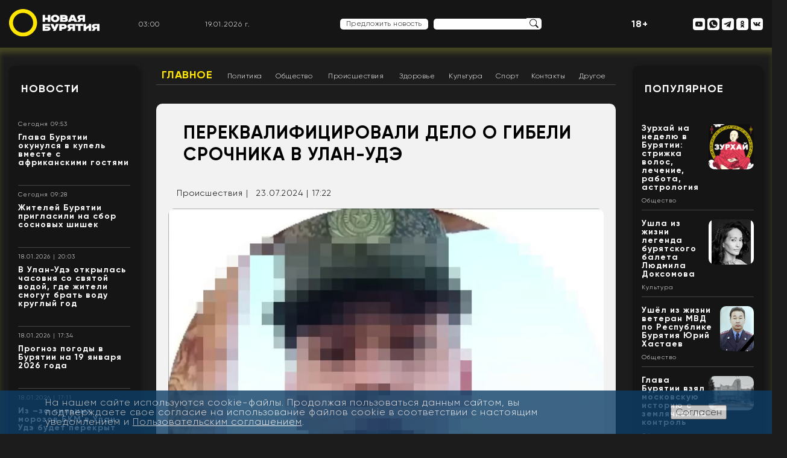

--- FILE ---
content_type: image/svg+xml
request_url: https://newbur.ru/bitrix/templates/new/template/img/youtube.svg
body_size: 955
content:
<?xml version="1.0" encoding="UTF-8"?> <!-- Generator: Adobe Illustrator 25.1.0, SVG Export Plug-In . SVG Version: 6.00 Build 0) --> <svg xmlns="http://www.w3.org/2000/svg" xmlns:xlink="http://www.w3.org/1999/xlink" id="Слой_1" x="0px" y="0px" viewBox="0 0 19.9 19.9" style="enable-background:new 0 0 19.9 19.9;" xml:space="preserve"> <style type="text/css"> .st0{fill:#FFFFFF;} </style> <g> <path class="st0" d="M19.8,3c0-0.2-0.1-0.4-0.2-0.6c0-0.1-0.1-0.3-0.2-0.4c-0.1-0.2-0.3-0.5-0.5-0.7c-0.2-0.3-0.5-0.5-0.7-0.7 c-0.1-0.1-0.3-0.2-0.4-0.3c-0.1-0.1-0.3-0.1-0.4-0.2c-0.1,0-0.3-0.1-0.4-0.1c-0.2,0-0.4-0.1-0.6-0.1C12.2,0,8.1,0,4,0 C3.7,0,3.4,0,3.2,0C3,0.1,2.8,0.1,2.6,0.2C2.4,0.2,2.2,0.3,2.1,0.4C1.8,0.5,1.6,0.6,1.5,0.8C1.3,0.9,1.1,1.1,0.9,1.3 C0.8,1.4,0.7,1.6,0.6,1.7C0.5,1.8,0.4,2,0.4,2.1C0.3,2.2,0.3,2.3,0.2,2.5c0,0.1-0.1,0.3-0.1,0.4C0.1,3.1,0,3.3,0,3.5 c0,4,0,8.1,0,12.1c0,0.4,0,0.7,0,1.1c0,0.2,0.1,0.4,0.1,0.5c0.1,0.2,0.2,0.4,0.3,0.6c0.1,0.2,0.2,0.3,0.3,0.5 c0.1,0.2,0.3,0.3,0.5,0.5c0.1,0.1,0.3,0.2,0.5,0.4c0.1,0.1,0.2,0.1,0.4,0.2c0.1,0.1,0.3,0.1,0.4,0.2c0.1,0,0.3,0.1,0.4,0.1 c0.2,0,0.4,0.1,0.6,0.1c2.1,0,4.3,0,6.4,0c2,0,4,0,5.9,0c0.3,0,0.6,0,0.9,0c0.3-0.1,0.6-0.1,0.8-0.2c0.2-0.1,0.4-0.2,0.6-0.3 c0.3-0.2,0.5-0.4,0.7-0.6c0.1-0.2,0.3-0.3,0.4-0.5c0.1-0.1,0.2-0.3,0.3-0.4c0.1-0.1,0.1-0.3,0.2-0.4c0-0.1,0.1-0.3,0.1-0.4 c0-0.2,0.1-0.4,0.1-0.6c0-4.3,0-8.6,0-12.8C19.9,3.3,19.9,3.2,19.8,3z M15.8,10.7c0,0.5,0,1-0.1,1.5c0,0.3-0.1,0.7-0.3,1 c-0.2,0.3-0.4,0.5-0.7,0.6C14.5,13.9,14.3,14,14,14c-0.8,0.1-1.7,0.1-2.5,0.1c-0.5,0-1,0-1.6,0c-1,0-2.1-0.1-3.2-0.1 c-0.4,0-0.8,0-1.2-0.1c-0.3-0.1-0.7-0.2-0.9-0.5c-0.1-0.1-0.2-0.3-0.3-0.5c-0.1-0.3-0.2-0.6-0.2-0.9C4,11,4.1,10,4.1,8.9 c0-0.4,0.1-0.7,0.1-1.1c0-0.3,0.1-0.5,0.2-0.8c0.1-0.2,0.2-0.5,0.4-0.7C4.9,6.1,5.2,6,5.5,5.9c0.2,0,0.4-0.1,0.7-0.1 c0.5,0,0.9,0,1.4-0.1c1.2,0,2.3-0.1,3.5,0c0.7,0,1.3,0,2,0.1c0.3,0,0.7,0,1,0.1c0.3,0,0.5,0.1,0.7,0.2c0.4,0.2,0.6,0.5,0.8,0.9 c0.1,0.3,0.2,0.6,0.2,0.9C15.8,8.8,15.8,9.7,15.8,10.7z"></path> <path class="st0" d="M10.2,9C9.7,8.8,9.3,8.5,8.8,8.3c0,0-0.1,0-0.1,0c0,1.1,0,2.2,0,3.3c0.2-0.1,0.4-0.2,0.6-0.3 c0.2-0.1,0.4-0.2,0.6-0.3c0.2-0.1,0.4-0.2,0.6-0.3c0.2-0.1,0.4-0.2,0.6-0.3c0.2-0.1,0.4-0.2,0.6-0.3c0,0-0.1,0-0.1-0.1 C11.2,9.6,10.7,9.3,10.2,9z"></path> </g> </svg> 